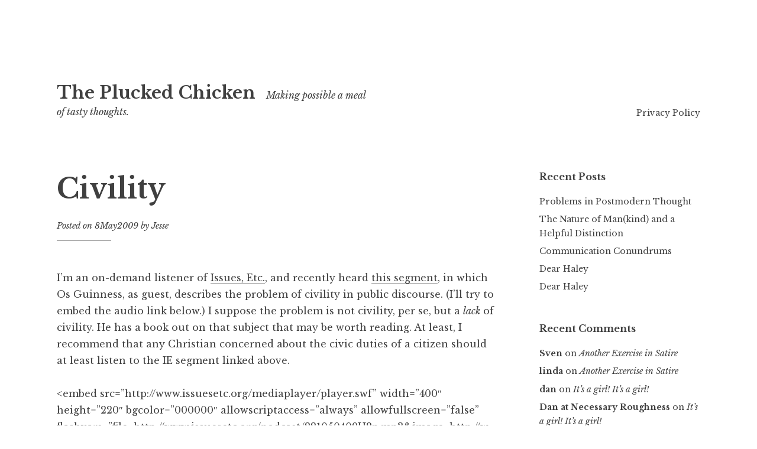

--- FILE ---
content_type: text/html; charset=UTF-8
request_url: https://pluckedchicken.jessejacobsen.com/archives/246
body_size: 9459
content:
<!DOCTYPE html>
<html lang="en-US">
<head>
<meta charset="UTF-8">
<meta name="viewport" content="width=device-width, initial-scale=1">
<link rel="profile" href="http://gmpg.org/xfn/11">
<link rel="pingback" href="https://pluckedchicken.jessejacobsen.com/xmlrpc.php">

<title>Civility &#8211; The Plucked Chicken</title>
<meta name='robots' content='max-image-preview:large' />
<link rel='dns-prefetch' href='//secure.gravatar.com' />
<link rel='dns-prefetch' href='//stats.wp.com' />
<link rel='dns-prefetch' href='//fonts.googleapis.com' />
<link rel='dns-prefetch' href='//v0.wordpress.com' />
<link rel="alternate" type="application/rss+xml" title="The Plucked Chicken &raquo; Feed" href="https://pluckedchicken.jessejacobsen.com/feed" />
<link rel="alternate" type="application/rss+xml" title="The Plucked Chicken &raquo; Comments Feed" href="https://pluckedchicken.jessejacobsen.com/comments/feed" />
<link rel="alternate" type="application/rss+xml" title="The Plucked Chicken &raquo; Civility Comments Feed" href="https://pluckedchicken.jessejacobsen.com/archives/246/feed" />
<link rel="alternate" title="oEmbed (JSON)" type="application/json+oembed" href="https://pluckedchicken.jessejacobsen.com/wp-json/oembed/1.0/embed?url=https%3A%2F%2Fpluckedchicken.jessejacobsen.com%2Farchives%2F246" />
<link rel="alternate" title="oEmbed (XML)" type="text/xml+oembed" href="https://pluckedchicken.jessejacobsen.com/wp-json/oembed/1.0/embed?url=https%3A%2F%2Fpluckedchicken.jessejacobsen.com%2Farchives%2F246&#038;format=xml" />
<style id='wp-img-auto-sizes-contain-inline-css' type='text/css'>
img:is([sizes=auto i],[sizes^="auto," i]){contain-intrinsic-size:3000px 1500px}
/*# sourceURL=wp-img-auto-sizes-contain-inline-css */
</style>
<style id='wp-emoji-styles-inline-css' type='text/css'>

	img.wp-smiley, img.emoji {
		display: inline !important;
		border: none !important;
		box-shadow: none !important;
		height: 1em !important;
		width: 1em !important;
		margin: 0 0.07em !important;
		vertical-align: -0.1em !important;
		background: none !important;
		padding: 0 !important;
	}
/*# sourceURL=wp-emoji-styles-inline-css */
</style>
<style id='wp-block-library-inline-css' type='text/css'>
:root{--wp-block-synced-color:#7a00df;--wp-block-synced-color--rgb:122,0,223;--wp-bound-block-color:var(--wp-block-synced-color);--wp-editor-canvas-background:#ddd;--wp-admin-theme-color:#007cba;--wp-admin-theme-color--rgb:0,124,186;--wp-admin-theme-color-darker-10:#006ba1;--wp-admin-theme-color-darker-10--rgb:0,107,160.5;--wp-admin-theme-color-darker-20:#005a87;--wp-admin-theme-color-darker-20--rgb:0,90,135;--wp-admin-border-width-focus:2px}@media (min-resolution:192dpi){:root{--wp-admin-border-width-focus:1.5px}}.wp-element-button{cursor:pointer}:root .has-very-light-gray-background-color{background-color:#eee}:root .has-very-dark-gray-background-color{background-color:#313131}:root .has-very-light-gray-color{color:#eee}:root .has-very-dark-gray-color{color:#313131}:root .has-vivid-green-cyan-to-vivid-cyan-blue-gradient-background{background:linear-gradient(135deg,#00d084,#0693e3)}:root .has-purple-crush-gradient-background{background:linear-gradient(135deg,#34e2e4,#4721fb 50%,#ab1dfe)}:root .has-hazy-dawn-gradient-background{background:linear-gradient(135deg,#faaca8,#dad0ec)}:root .has-subdued-olive-gradient-background{background:linear-gradient(135deg,#fafae1,#67a671)}:root .has-atomic-cream-gradient-background{background:linear-gradient(135deg,#fdd79a,#004a59)}:root .has-nightshade-gradient-background{background:linear-gradient(135deg,#330968,#31cdcf)}:root .has-midnight-gradient-background{background:linear-gradient(135deg,#020381,#2874fc)}:root{--wp--preset--font-size--normal:16px;--wp--preset--font-size--huge:42px}.has-regular-font-size{font-size:1em}.has-larger-font-size{font-size:2.625em}.has-normal-font-size{font-size:var(--wp--preset--font-size--normal)}.has-huge-font-size{font-size:var(--wp--preset--font-size--huge)}.has-text-align-center{text-align:center}.has-text-align-left{text-align:left}.has-text-align-right{text-align:right}.has-fit-text{white-space:nowrap!important}#end-resizable-editor-section{display:none}.aligncenter{clear:both}.items-justified-left{justify-content:flex-start}.items-justified-center{justify-content:center}.items-justified-right{justify-content:flex-end}.items-justified-space-between{justify-content:space-between}.screen-reader-text{border:0;clip-path:inset(50%);height:1px;margin:-1px;overflow:hidden;padding:0;position:absolute;width:1px;word-wrap:normal!important}.screen-reader-text:focus{background-color:#ddd;clip-path:none;color:#444;display:block;font-size:1em;height:auto;left:5px;line-height:normal;padding:15px 23px 14px;text-decoration:none;top:5px;width:auto;z-index:100000}html :where(.has-border-color){border-style:solid}html :where([style*=border-top-color]){border-top-style:solid}html :where([style*=border-right-color]){border-right-style:solid}html :where([style*=border-bottom-color]){border-bottom-style:solid}html :where([style*=border-left-color]){border-left-style:solid}html :where([style*=border-width]){border-style:solid}html :where([style*=border-top-width]){border-top-style:solid}html :where([style*=border-right-width]){border-right-style:solid}html :where([style*=border-bottom-width]){border-bottom-style:solid}html :where([style*=border-left-width]){border-left-style:solid}html :where(img[class*=wp-image-]){height:auto;max-width:100%}:where(figure){margin:0 0 1em}html :where(.is-position-sticky){--wp-admin--admin-bar--position-offset:var(--wp-admin--admin-bar--height,0px)}@media screen and (max-width:600px){html :where(.is-position-sticky){--wp-admin--admin-bar--position-offset:0px}}

/*# sourceURL=wp-block-library-inline-css */
</style><style id='global-styles-inline-css' type='text/css'>
:root{--wp--preset--aspect-ratio--square: 1;--wp--preset--aspect-ratio--4-3: 4/3;--wp--preset--aspect-ratio--3-4: 3/4;--wp--preset--aspect-ratio--3-2: 3/2;--wp--preset--aspect-ratio--2-3: 2/3;--wp--preset--aspect-ratio--16-9: 16/9;--wp--preset--aspect-ratio--9-16: 9/16;--wp--preset--color--black: #000000;--wp--preset--color--cyan-bluish-gray: #abb8c3;--wp--preset--color--white: #ffffff;--wp--preset--color--pale-pink: #f78da7;--wp--preset--color--vivid-red: #cf2e2e;--wp--preset--color--luminous-vivid-orange: #ff6900;--wp--preset--color--luminous-vivid-amber: #fcb900;--wp--preset--color--light-green-cyan: #7bdcb5;--wp--preset--color--vivid-green-cyan: #00d084;--wp--preset--color--pale-cyan-blue: #8ed1fc;--wp--preset--color--vivid-cyan-blue: #0693e3;--wp--preset--color--vivid-purple: #9b51e0;--wp--preset--gradient--vivid-cyan-blue-to-vivid-purple: linear-gradient(135deg,rgb(6,147,227) 0%,rgb(155,81,224) 100%);--wp--preset--gradient--light-green-cyan-to-vivid-green-cyan: linear-gradient(135deg,rgb(122,220,180) 0%,rgb(0,208,130) 100%);--wp--preset--gradient--luminous-vivid-amber-to-luminous-vivid-orange: linear-gradient(135deg,rgb(252,185,0) 0%,rgb(255,105,0) 100%);--wp--preset--gradient--luminous-vivid-orange-to-vivid-red: linear-gradient(135deg,rgb(255,105,0) 0%,rgb(207,46,46) 100%);--wp--preset--gradient--very-light-gray-to-cyan-bluish-gray: linear-gradient(135deg,rgb(238,238,238) 0%,rgb(169,184,195) 100%);--wp--preset--gradient--cool-to-warm-spectrum: linear-gradient(135deg,rgb(74,234,220) 0%,rgb(151,120,209) 20%,rgb(207,42,186) 40%,rgb(238,44,130) 60%,rgb(251,105,98) 80%,rgb(254,248,76) 100%);--wp--preset--gradient--blush-light-purple: linear-gradient(135deg,rgb(255,206,236) 0%,rgb(152,150,240) 100%);--wp--preset--gradient--blush-bordeaux: linear-gradient(135deg,rgb(254,205,165) 0%,rgb(254,45,45) 50%,rgb(107,0,62) 100%);--wp--preset--gradient--luminous-dusk: linear-gradient(135deg,rgb(255,203,112) 0%,rgb(199,81,192) 50%,rgb(65,88,208) 100%);--wp--preset--gradient--pale-ocean: linear-gradient(135deg,rgb(255,245,203) 0%,rgb(182,227,212) 50%,rgb(51,167,181) 100%);--wp--preset--gradient--electric-grass: linear-gradient(135deg,rgb(202,248,128) 0%,rgb(113,206,126) 100%);--wp--preset--gradient--midnight: linear-gradient(135deg,rgb(2,3,129) 0%,rgb(40,116,252) 100%);--wp--preset--font-size--small: 13px;--wp--preset--font-size--medium: 20px;--wp--preset--font-size--large: 36px;--wp--preset--font-size--x-large: 42px;--wp--preset--spacing--20: 0.44rem;--wp--preset--spacing--30: 0.67rem;--wp--preset--spacing--40: 1rem;--wp--preset--spacing--50: 1.5rem;--wp--preset--spacing--60: 2.25rem;--wp--preset--spacing--70: 3.38rem;--wp--preset--spacing--80: 5.06rem;--wp--preset--shadow--natural: 6px 6px 9px rgba(0, 0, 0, 0.2);--wp--preset--shadow--deep: 12px 12px 50px rgba(0, 0, 0, 0.4);--wp--preset--shadow--sharp: 6px 6px 0px rgba(0, 0, 0, 0.2);--wp--preset--shadow--outlined: 6px 6px 0px -3px rgb(255, 255, 255), 6px 6px rgb(0, 0, 0);--wp--preset--shadow--crisp: 6px 6px 0px rgb(0, 0, 0);}:where(.is-layout-flex){gap: 0.5em;}:where(.is-layout-grid){gap: 0.5em;}body .is-layout-flex{display: flex;}.is-layout-flex{flex-wrap: wrap;align-items: center;}.is-layout-flex > :is(*, div){margin: 0;}body .is-layout-grid{display: grid;}.is-layout-grid > :is(*, div){margin: 0;}:where(.wp-block-columns.is-layout-flex){gap: 2em;}:where(.wp-block-columns.is-layout-grid){gap: 2em;}:where(.wp-block-post-template.is-layout-flex){gap: 1.25em;}:where(.wp-block-post-template.is-layout-grid){gap: 1.25em;}.has-black-color{color: var(--wp--preset--color--black) !important;}.has-cyan-bluish-gray-color{color: var(--wp--preset--color--cyan-bluish-gray) !important;}.has-white-color{color: var(--wp--preset--color--white) !important;}.has-pale-pink-color{color: var(--wp--preset--color--pale-pink) !important;}.has-vivid-red-color{color: var(--wp--preset--color--vivid-red) !important;}.has-luminous-vivid-orange-color{color: var(--wp--preset--color--luminous-vivid-orange) !important;}.has-luminous-vivid-amber-color{color: var(--wp--preset--color--luminous-vivid-amber) !important;}.has-light-green-cyan-color{color: var(--wp--preset--color--light-green-cyan) !important;}.has-vivid-green-cyan-color{color: var(--wp--preset--color--vivid-green-cyan) !important;}.has-pale-cyan-blue-color{color: var(--wp--preset--color--pale-cyan-blue) !important;}.has-vivid-cyan-blue-color{color: var(--wp--preset--color--vivid-cyan-blue) !important;}.has-vivid-purple-color{color: var(--wp--preset--color--vivid-purple) !important;}.has-black-background-color{background-color: var(--wp--preset--color--black) !important;}.has-cyan-bluish-gray-background-color{background-color: var(--wp--preset--color--cyan-bluish-gray) !important;}.has-white-background-color{background-color: var(--wp--preset--color--white) !important;}.has-pale-pink-background-color{background-color: var(--wp--preset--color--pale-pink) !important;}.has-vivid-red-background-color{background-color: var(--wp--preset--color--vivid-red) !important;}.has-luminous-vivid-orange-background-color{background-color: var(--wp--preset--color--luminous-vivid-orange) !important;}.has-luminous-vivid-amber-background-color{background-color: var(--wp--preset--color--luminous-vivid-amber) !important;}.has-light-green-cyan-background-color{background-color: var(--wp--preset--color--light-green-cyan) !important;}.has-vivid-green-cyan-background-color{background-color: var(--wp--preset--color--vivid-green-cyan) !important;}.has-pale-cyan-blue-background-color{background-color: var(--wp--preset--color--pale-cyan-blue) !important;}.has-vivid-cyan-blue-background-color{background-color: var(--wp--preset--color--vivid-cyan-blue) !important;}.has-vivid-purple-background-color{background-color: var(--wp--preset--color--vivid-purple) !important;}.has-black-border-color{border-color: var(--wp--preset--color--black) !important;}.has-cyan-bluish-gray-border-color{border-color: var(--wp--preset--color--cyan-bluish-gray) !important;}.has-white-border-color{border-color: var(--wp--preset--color--white) !important;}.has-pale-pink-border-color{border-color: var(--wp--preset--color--pale-pink) !important;}.has-vivid-red-border-color{border-color: var(--wp--preset--color--vivid-red) !important;}.has-luminous-vivid-orange-border-color{border-color: var(--wp--preset--color--luminous-vivid-orange) !important;}.has-luminous-vivid-amber-border-color{border-color: var(--wp--preset--color--luminous-vivid-amber) !important;}.has-light-green-cyan-border-color{border-color: var(--wp--preset--color--light-green-cyan) !important;}.has-vivid-green-cyan-border-color{border-color: var(--wp--preset--color--vivid-green-cyan) !important;}.has-pale-cyan-blue-border-color{border-color: var(--wp--preset--color--pale-cyan-blue) !important;}.has-vivid-cyan-blue-border-color{border-color: var(--wp--preset--color--vivid-cyan-blue) !important;}.has-vivid-purple-border-color{border-color: var(--wp--preset--color--vivid-purple) !important;}.has-vivid-cyan-blue-to-vivid-purple-gradient-background{background: var(--wp--preset--gradient--vivid-cyan-blue-to-vivid-purple) !important;}.has-light-green-cyan-to-vivid-green-cyan-gradient-background{background: var(--wp--preset--gradient--light-green-cyan-to-vivid-green-cyan) !important;}.has-luminous-vivid-amber-to-luminous-vivid-orange-gradient-background{background: var(--wp--preset--gradient--luminous-vivid-amber-to-luminous-vivid-orange) !important;}.has-luminous-vivid-orange-to-vivid-red-gradient-background{background: var(--wp--preset--gradient--luminous-vivid-orange-to-vivid-red) !important;}.has-very-light-gray-to-cyan-bluish-gray-gradient-background{background: var(--wp--preset--gradient--very-light-gray-to-cyan-bluish-gray) !important;}.has-cool-to-warm-spectrum-gradient-background{background: var(--wp--preset--gradient--cool-to-warm-spectrum) !important;}.has-blush-light-purple-gradient-background{background: var(--wp--preset--gradient--blush-light-purple) !important;}.has-blush-bordeaux-gradient-background{background: var(--wp--preset--gradient--blush-bordeaux) !important;}.has-luminous-dusk-gradient-background{background: var(--wp--preset--gradient--luminous-dusk) !important;}.has-pale-ocean-gradient-background{background: var(--wp--preset--gradient--pale-ocean) !important;}.has-electric-grass-gradient-background{background: var(--wp--preset--gradient--electric-grass) !important;}.has-midnight-gradient-background{background: var(--wp--preset--gradient--midnight) !important;}.has-small-font-size{font-size: var(--wp--preset--font-size--small) !important;}.has-medium-font-size{font-size: var(--wp--preset--font-size--medium) !important;}.has-large-font-size{font-size: var(--wp--preset--font-size--large) !important;}.has-x-large-font-size{font-size: var(--wp--preset--font-size--x-large) !important;}
/*# sourceURL=global-styles-inline-css */
</style>

<style id='classic-theme-styles-inline-css' type='text/css'>
/*! This file is auto-generated */
.wp-block-button__link{color:#fff;background-color:#32373c;border-radius:9999px;box-shadow:none;text-decoration:none;padding:calc(.667em + 2px) calc(1.333em + 2px);font-size:1.125em}.wp-block-file__button{background:#32373c;color:#fff;text-decoration:none}
/*# sourceURL=/wp-includes/css/classic-themes.min.css */
</style>
<link rel='stylesheet' id='libre-style-css' href='https://pluckedchicken.jessejacobsen.com/wp-content/themes/libre/style.css?ver=6.9' type='text/css' media='all' />
<link rel='stylesheet' id='libre-libre-css' href='https://fonts.googleapis.com/css?family=Libre+Baskerville%3A400%2C400italic%2C700&#038;subset=latin%2Clatin-ext' type='text/css' media='all' />
<script type="text/javascript" src="https://pluckedchicken.jessejacobsen.com/wp-includes/js/jquery/jquery.min.js?ver=3.7.1" id="jquery-core-js"></script>
<script type="text/javascript" src="https://pluckedchicken.jessejacobsen.com/wp-includes/js/jquery/jquery-migrate.min.js?ver=3.4.1" id="jquery-migrate-js"></script>
<link rel="https://api.w.org/" href="https://pluckedchicken.jessejacobsen.com/wp-json/" /><link rel="alternate" title="JSON" type="application/json" href="https://pluckedchicken.jessejacobsen.com/wp-json/wp/v2/posts/246" /><link rel="EditURI" type="application/rsd+xml" title="RSD" href="https://pluckedchicken.jessejacobsen.com/xmlrpc.php?rsd" />
<meta name="generator" content="WordPress 6.9" />
<link rel="canonical" href="https://pluckedchicken.jessejacobsen.com/archives/246" />
<link rel='shortlink' href='https://pluckedchicken.jessejacobsen.com/?p=246' />
	<style>img#wpstats{display:none}</style>
		<style type="text/css">.recentcomments a{display:inline !important;padding:0 !important;margin:0 !important;}</style>
<!-- Jetpack Open Graph Tags -->
<meta property="og:type" content="article" />
<meta property="og:title" content="Civility" />
<meta property="og:url" content="https://pluckedchicken.jessejacobsen.com/archives/246" />
<meta property="og:description" content="I&#8217;m an on-demand listener of Issues, Etc., and recently heard this segment, in which Os Guinness, as guest, describes the problem of civility in public discourse. (I&#8217;ll try to embed the…" />
<meta property="article:published_time" content="2009-05-08T16:44:41+00:00" />
<meta property="article:modified_time" content="2009-05-08T16:44:41+00:00" />
<meta property="og:site_name" content="The Plucked Chicken" />
<meta property="og:image" content="https://s0.wp.com/i/blank.jpg" />
<meta property="og:image:width" content="200" />
<meta property="og:image:height" content="200" />
<meta property="og:image:alt" content="" />
<meta property="og:locale" content="en_US" />
<meta name="twitter:text:title" content="Civility" />
<meta name="twitter:card" content="summary" />

<!-- End Jetpack Open Graph Tags -->
</head>

<body class="wp-singular post-template-default single single-post postid-246 single-format-standard wp-theme-libre singular">
<div id="page" class="hfeed site">
	<a class="skip-link screen-reader-text" href="#content">Skip to content</a>
		<header id="masthead" class="site-header" role="banner">
		<div class="site-branding">
							<a href="https://pluckedchicken.jessejacobsen.com/" class="site-logo-link" rel="home" itemprop="url"></a>										<p class="site-title"><a href="https://pluckedchicken.jessejacobsen.com/" rel="home">The Plucked Chicken</a></p>
								<p class="site-description">Making possible a meal of tasty thoughts.</p>
					</div><!-- .site-branding -->

		<nav id="site-navigation" class="main-navigation" role="navigation">
			<button class="menu-toggle" aria-controls="primary-menu" aria-expanded="false">Menu</button>
			<div id="primary-menu" class="menu"><ul>
<li class="page_item page-item-491"><a href="https://pluckedchicken.jessejacobsen.com/privacy-policy">Privacy Policy</a></li>
</ul></div>
		</nav><!-- #site-navigation -->

	</header><!-- #masthead -->

	<div id="content" class="site-content">

	<div id="primary" class="content-area">
		<main id="main" class="site-main" role="main">

		
			
<article id="post-246" class="post-246 post type-post status-publish format-standard hentry category-9-civics category-uncategorized">
	<header class="entry-header">
		<h1 class="entry-title">Civility</h1>
		<div class="entry-meta">
			<span class="posted-on">Posted on <a href="https://pluckedchicken.jessejacobsen.com/archives/246" rel="bookmark"><time class="entry-date published updated" datetime="2009-05-08T16:44:41-07:00">8May2009</time></a></span><span class="byline"> by <span class="author vcard"><a class="url fn n" href="https://pluckedchicken.jessejacobsen.com/archives/author/jesse">Jesse</a></span></span>		</div><!-- .entry-meta -->
	</header><!-- .entry-header -->

	<div class="entry-content">
		<p>I&#8217;m an on-demand listener of <a href="http://www.issuesetc.org">Issues, Etc.</a>, and recently heard
<a href="http://www.issuesetc.org/podcast/221050409H2p.mp3">this segment</a>, in which Os Guinness, as guest, describes the
problem of civility in public discourse.  (I&#8217;ll try to embed the audio
link below.)  I suppose the problem is not
civility, per se, but a <em>lack</em> of civility.  He has a book out on that
subject that may be worth reading.  At least, I recommend that any
Christian concerned about the civic duties of a citizen should at least
listen to the IE segment linked above.</p>
<p>&lt;embed src=&#8221;http://www.issuesetc.org/mediaplayer/player.swf&#8221; width=&#8221;400&#8243; height=&#8221;220&#8243; bgcolor=&#8221;000000&#8243; allowscriptaccess=&#8221;always&#8221; allowfullscreen=&#8221;false&#8221; flashvars=&#8221;file=http://www.issuesetc.org/podcast/221050409H2p.mp3&amp;image=http://www.issuesetc.org/images/mediaclips.jpg&amp;link=http://www.issuesetc.org&amp;backcolor=&#8221;CCCCCC&#8221;&amp;screencolor=&#8221;000000&#8243;/></p>
<p>If you don&#8217;t usually like the talk radio format because you can&#8217;t stand
listening to the bloviating of the uninformed, then you should try IE
anyway.  The guests generally do a fine job of describing the issue
under discussion, and are usually &#8220;subject-matter experts&#8221; by vocation.</p>
<p>Guinness also referred to <a href="http://www.freedomforum.org/publications/first/findingcommonground/C02.WilliamsburgCharter.pdf">The Williamsburg Charter</a>, something I
hadn&#8217;t heard about before.  When time permits, I&#8217;d like to read that
too, because it seems Guinness has put his finger on a root problem for
Christians in American society, and even in the wider world.</p>
<p>There&#8217;s a blog advertisement for IE that I&#8217;ve tried to include on <em>The
Plucked Chicken,</em> but the Javascript in it produced some wacky behavior.
So for now, you&#8217;ll just have to take my word for it that I enjoy
learning and listenening on demand.</p>
			</div><!-- .entry-content -->

	<footer class="entry-footer">
		<span class="cat-links">Posted in <a href="https://pluckedchicken.jessejacobsen.com/archives/category/9-civics" rel="category tag">Civics</a>, <a href="https://pluckedchicken.jessejacobsen.com/archives/category/uncategorized" rel="category tag">Uncategorized</a></span>	</footer><!-- .entry-footer -->
</article><!-- #post-## -->


			
	<nav class="navigation post-navigation" aria-label="Posts">
		<h2 class="screen-reader-text">Post navigation</h2>
		<div class="nav-links"><div class="nav-previous"><a href="https://pluckedchicken.jessejacobsen.com/archives/245" rel="prev"><span class="meta-nav">Previous Post</span> Psalm 37: A Psalm for Our Time</a></div><div class="nav-next"><a href="https://pluckedchicken.jessejacobsen.com/archives/247" rel="next"><span class="meta-nav">Next Post</span> The Freedom to Defend Self and Others</a></div></div>
	</nav>
			
<div id="comments" class="comments-area">

	
	
	
		<div id="respond" class="comment-respond">
		<h3 id="reply-title" class="comment-reply-title">Leave a Reply <small><a rel="nofollow" id="cancel-comment-reply-link" href="/archives/246#respond" style="display:none;">Cancel reply</a></small></h3><p class="must-log-in">You must be <a href="https://pluckedchicken.jessejacobsen.com/wp-login.php?redirect_to=https%3A%2F%2Fpluckedchicken.jessejacobsen.com%2Farchives%2F246">logged in</a> to post a comment.</p>	</div><!-- #respond -->
	
</div><!-- #comments -->

		
		</main><!-- #main -->
	</div><!-- #primary -->


<div id="secondary" class="widget-area" role="complementary">
	
		<aside id="recent-posts-2" class="widget widget_recent_entries">
		<h2 class="widget-title">Recent Posts</h2>
		<ul>
											<li>
					<a href="https://pluckedchicken.jessejacobsen.com/archives/521">Problems in Postmodern Thought</a>
									</li>
											<li>
					<a href="https://pluckedchicken.jessejacobsen.com/archives/511">The Nature of Man(kind) and a Helpful Distinction</a>
									</li>
											<li>
					<a href="https://pluckedchicken.jessejacobsen.com/archives/493">Communication Conundrums</a>
									</li>
											<li>
					<a href="https://pluckedchicken.jessejacobsen.com/archives/483">Dear Haley</a>
									</li>
											<li>
					<a href="https://pluckedchicken.jessejacobsen.com/archives/480">Dear Haley</a>
									</li>
					</ul>

		</aside><aside id="recent-comments-2" class="widget widget_recent_comments"><h2 class="widget-title">Recent Comments</h2><ul id="recentcomments"><li class="recentcomments"><span class="comment-author-link">Sven</span> on <a href="https://pluckedchicken.jessejacobsen.com/archives/337#comment-278">Another Exercise in Satire</a></li><li class="recentcomments"><span class="comment-author-link">linda</span> on <a href="https://pluckedchicken.jessejacobsen.com/archives/337#comment-277">Another Exercise in Satire</a></li><li class="recentcomments"><span class="comment-author-link">dan</span> on <a href="https://pluckedchicken.jessejacobsen.com/archives/333#comment-275">It&#8217;s a girl!  It&#8217;s a girl!</a></li><li class="recentcomments"><span class="comment-author-link"><a href="http://necessaryroughness.org" class="url" rel="ugc external nofollow">Dan at Necessary Roughness</a></span> on <a href="https://pluckedchicken.jessejacobsen.com/archives/333#comment-276">It&#8217;s a girl!  It&#8217;s a girl!</a></li><li class="recentcomments"><span class="comment-author-link">Jesse Jacobsen</span> on <a href="https://pluckedchicken.jessejacobsen.com/archives/328#comment-266">When Education is Opposed to Truth</a></li></ul></aside><aside id="categories-2" class="widget widget_categories"><h2 class="widget-title">Categories</h2>
			<ul>
					<li class="cat-item cat-item-42"><a href="https://pluckedchicken.jessejacobsen.com/archives/category/9-civics">Civics</a>
</li>
	<li class="cat-item cat-item-11"><a href="https://pluckedchicken.jessejacobsen.com/archives/category/5-confessions">Confessions</a>
</li>
	<li class="cat-item cat-item-2"><a href="https://pluckedchicken.jessejacobsen.com/archives/category/2-doctrine">Doctrine</a>
</li>
	<li class="cat-item cat-item-8"><a href="https://pluckedchicken.jessejacobsen.com/archives/category/7-fun">Fun</a>
</li>
	<li class="cat-item cat-item-43"><a href="https://pluckedchicken.jessejacobsen.com/archives/category/learning">Learning</a>
</li>
	<li class="cat-item cat-item-3"><a href="https://pluckedchicken.jessejacobsen.com/archives/category/3-life">Life</a>
</li>
	<li class="cat-item cat-item-44"><a href="https://pluckedchicken.jessejacobsen.com/archives/category/3-life/mental-illness">Mental Illness</a>
</li>
	<li class="cat-item cat-item-13"><a href="https://pluckedchicken.jessejacobsen.com/archives/category/6-pmw">PMW</a>
</li>
	<li class="cat-item cat-item-9"><a href="https://pluckedchicken.jessejacobsen.com/archives/category/10-practice">Practice</a>
</li>
	<li class="cat-item cat-item-4"><a href="https://pluckedchicken.jessejacobsen.com/archives/category/8-quotables">Quotables</a>
</li>
	<li class="cat-item cat-item-45"><a href="https://pluckedchicken.jessejacobsen.com/archives/category/3-life/spiritual">Spiritual</a>
</li>
	<li class="cat-item cat-item-5"><a href="https://pluckedchicken.jessejacobsen.com/archives/category/1-synod">Synod</a>
</li>
	<li class="cat-item cat-item-16"><a href="https://pluckedchicken.jessejacobsen.com/archives/category/4-technology">Technology</a>
</li>
	<li class="cat-item cat-item-1"><a href="https://pluckedchicken.jessejacobsen.com/archives/category/uncategorized">Uncategorized</a>
</li>
			</ul>

			</aside></div><!-- #secondary -->

	</div><!-- #content -->

	<footer id="colophon" class="site-footer" role="contentinfo">
		
			<div class="footer-widgets clear">

				
					<div class="widget-area">

						<aside id="search-2" class="widget widget_search"><form role="search" method="get" class="search-form" action="https://pluckedchicken.jessejacobsen.com/">
				<label>
					<span class="screen-reader-text">Search for:</span>
					<input type="search" class="search-field" placeholder="Search &hellip;" value="" name="s" />
				</label>
				<input type="submit" class="search-submit" value="Search" />
			</form></aside>
					</div><!-- .widget-area -->

				
				
					<div class="widget-area">

						<aside id="meta-2" class="widget widget_meta"><h2 class="widget-title">Meta</h2>
		<ul>
						<li><a href="https://pluckedchicken.jessejacobsen.com/wp-login.php">Log in</a></li>
			<li><a href="https://pluckedchicken.jessejacobsen.com/feed">Entries feed</a></li>
			<li><a href="https://pluckedchicken.jessejacobsen.com/comments/feed">Comments feed</a></li>

			<li><a href="https://wordpress.org/">WordPress.org</a></li>
		</ul>

		</aside>
					</div><!-- .widget-area -->

				
				
					<div class="widget-area">

						<aside id="archives-2" class="widget widget_archive"><h2 class="widget-title">Archives</h2>
			<ul>
					<li><a href='https://pluckedchicken.jessejacobsen.com/archives/date/2020/12'>December 2020</a></li>
	<li><a href='https://pluckedchicken.jessejacobsen.com/archives/date/2020/07'>July 2020</a></li>
	<li><a href='https://pluckedchicken.jessejacobsen.com/archives/date/2018/10'>October 2018</a></li>
	<li><a href='https://pluckedchicken.jessejacobsen.com/archives/date/2018/09'>September 2018</a></li>
	<li><a href='https://pluckedchicken.jessejacobsen.com/archives/date/2018/03'>March 2018</a></li>
	<li><a href='https://pluckedchicken.jessejacobsen.com/archives/date/2017/12'>December 2017</a></li>
	<li><a href='https://pluckedchicken.jessejacobsen.com/archives/date/2017/04'>April 2017</a></li>
	<li><a href='https://pluckedchicken.jessejacobsen.com/archives/date/2017/02'>February 2017</a></li>
	<li><a href='https://pluckedchicken.jessejacobsen.com/archives/date/2016/12'>December 2016</a></li>
	<li><a href='https://pluckedchicken.jessejacobsen.com/archives/date/2016/07'>July 2016</a></li>
	<li><a href='https://pluckedchicken.jessejacobsen.com/archives/date/2016/06'>June 2016</a></li>
	<li><a href='https://pluckedchicken.jessejacobsen.com/archives/date/2015/12'>December 2015</a></li>
	<li><a href='https://pluckedchicken.jessejacobsen.com/archives/date/2015/08'>August 2015</a></li>
	<li><a href='https://pluckedchicken.jessejacobsen.com/archives/date/2014/01'>January 2014</a></li>
	<li><a href='https://pluckedchicken.jessejacobsen.com/archives/date/2013/12'>December 2013</a></li>
	<li><a href='https://pluckedchicken.jessejacobsen.com/archives/date/2013/10'>October 2013</a></li>
	<li><a href='https://pluckedchicken.jessejacobsen.com/archives/date/2013/08'>August 2013</a></li>
	<li><a href='https://pluckedchicken.jessejacobsen.com/archives/date/2013/06'>June 2013</a></li>
	<li><a href='https://pluckedchicken.jessejacobsen.com/archives/date/2013/04'>April 2013</a></li>
	<li><a href='https://pluckedchicken.jessejacobsen.com/archives/date/2013/02'>February 2013</a></li>
	<li><a href='https://pluckedchicken.jessejacobsen.com/archives/date/2013/01'>January 2013</a></li>
	<li><a href='https://pluckedchicken.jessejacobsen.com/archives/date/2012/12'>December 2012</a></li>
	<li><a href='https://pluckedchicken.jessejacobsen.com/archives/date/2012/10'>October 2012</a></li>
	<li><a href='https://pluckedchicken.jessejacobsen.com/archives/date/2012/09'>September 2012</a></li>
	<li><a href='https://pluckedchicken.jessejacobsen.com/archives/date/2012/08'>August 2012</a></li>
	<li><a href='https://pluckedchicken.jessejacobsen.com/archives/date/2012/07'>July 2012</a></li>
	<li><a href='https://pluckedchicken.jessejacobsen.com/archives/date/2012/03'>March 2012</a></li>
	<li><a href='https://pluckedchicken.jessejacobsen.com/archives/date/2012/02'>February 2012</a></li>
	<li><a href='https://pluckedchicken.jessejacobsen.com/archives/date/2012/01'>January 2012</a></li>
	<li><a href='https://pluckedchicken.jessejacobsen.com/archives/date/2011/12'>December 2011</a></li>
	<li><a href='https://pluckedchicken.jessejacobsen.com/archives/date/2011/10'>October 2011</a></li>
	<li><a href='https://pluckedchicken.jessejacobsen.com/archives/date/2011/09'>September 2011</a></li>
	<li><a href='https://pluckedchicken.jessejacobsen.com/archives/date/2011/08'>August 2011</a></li>
	<li><a href='https://pluckedchicken.jessejacobsen.com/archives/date/2011/05'>May 2011</a></li>
	<li><a href='https://pluckedchicken.jessejacobsen.com/archives/date/2011/04'>April 2011</a></li>
	<li><a href='https://pluckedchicken.jessejacobsen.com/archives/date/2011/03'>March 2011</a></li>
	<li><a href='https://pluckedchicken.jessejacobsen.com/archives/date/2011/02'>February 2011</a></li>
	<li><a href='https://pluckedchicken.jessejacobsen.com/archives/date/2011/01'>January 2011</a></li>
	<li><a href='https://pluckedchicken.jessejacobsen.com/archives/date/2010/12'>December 2010</a></li>
	<li><a href='https://pluckedchicken.jessejacobsen.com/archives/date/2010/11'>November 2010</a></li>
	<li><a href='https://pluckedchicken.jessejacobsen.com/archives/date/2010/09'>September 2010</a></li>
	<li><a href='https://pluckedchicken.jessejacobsen.com/archives/date/2010/08'>August 2010</a></li>
	<li><a href='https://pluckedchicken.jessejacobsen.com/archives/date/2010/07'>July 2010</a></li>
	<li><a href='https://pluckedchicken.jessejacobsen.com/archives/date/2010/06'>June 2010</a></li>
	<li><a href='https://pluckedchicken.jessejacobsen.com/archives/date/2010/05'>May 2010</a></li>
	<li><a href='https://pluckedchicken.jessejacobsen.com/archives/date/2010/04'>April 2010</a></li>
	<li><a href='https://pluckedchicken.jessejacobsen.com/archives/date/2010/03'>March 2010</a></li>
	<li><a href='https://pluckedchicken.jessejacobsen.com/archives/date/2010/01'>January 2010</a></li>
	<li><a href='https://pluckedchicken.jessejacobsen.com/archives/date/2009/12'>December 2009</a></li>
	<li><a href='https://pluckedchicken.jessejacobsen.com/archives/date/2009/11'>November 2009</a></li>
	<li><a href='https://pluckedchicken.jessejacobsen.com/archives/date/2009/10'>October 2009</a></li>
	<li><a href='https://pluckedchicken.jessejacobsen.com/archives/date/2009/09'>September 2009</a></li>
	<li><a href='https://pluckedchicken.jessejacobsen.com/archives/date/2009/08'>August 2009</a></li>
	<li><a href='https://pluckedchicken.jessejacobsen.com/archives/date/2009/07'>July 2009</a></li>
	<li><a href='https://pluckedchicken.jessejacobsen.com/archives/date/2009/06'>June 2009</a></li>
	<li><a href='https://pluckedchicken.jessejacobsen.com/archives/date/2009/05'>May 2009</a></li>
	<li><a href='https://pluckedchicken.jessejacobsen.com/archives/date/2009/04'>April 2009</a></li>
	<li><a href='https://pluckedchicken.jessejacobsen.com/archives/date/2009/03'>March 2009</a></li>
	<li><a href='https://pluckedchicken.jessejacobsen.com/archives/date/2009/02'>February 2009</a></li>
	<li><a href='https://pluckedchicken.jessejacobsen.com/archives/date/2009/01'>January 2009</a></li>
	<li><a href='https://pluckedchicken.jessejacobsen.com/archives/date/2008/12'>December 2008</a></li>
	<li><a href='https://pluckedchicken.jessejacobsen.com/archives/date/2008/11'>November 2008</a></li>
	<li><a href='https://pluckedchicken.jessejacobsen.com/archives/date/2008/10'>October 2008</a></li>
	<li><a href='https://pluckedchicken.jessejacobsen.com/archives/date/2008/09'>September 2008</a></li>
	<li><a href='https://pluckedchicken.jessejacobsen.com/archives/date/2008/08'>August 2008</a></li>
	<li><a href='https://pluckedchicken.jessejacobsen.com/archives/date/2008/07'>July 2008</a></li>
	<li><a href='https://pluckedchicken.jessejacobsen.com/archives/date/2008/06'>June 2008</a></li>
	<li><a href='https://pluckedchicken.jessejacobsen.com/archives/date/2008/05'>May 2008</a></li>
	<li><a href='https://pluckedchicken.jessejacobsen.com/archives/date/2008/04'>April 2008</a></li>
	<li><a href='https://pluckedchicken.jessejacobsen.com/archives/date/2008/03'>March 2008</a></li>
	<li><a href='https://pluckedchicken.jessejacobsen.com/archives/date/2008/02'>February 2008</a></li>
	<li><a href='https://pluckedchicken.jessejacobsen.com/archives/date/2008/01'>January 2008</a></li>
	<li><a href='https://pluckedchicken.jessejacobsen.com/archives/date/2007/12'>December 2007</a></li>
	<li><a href='https://pluckedchicken.jessejacobsen.com/archives/date/2007/11'>November 2007</a></li>
	<li><a href='https://pluckedchicken.jessejacobsen.com/archives/date/2007/10'>October 2007</a></li>
	<li><a href='https://pluckedchicken.jessejacobsen.com/archives/date/2007/09'>September 2007</a></li>
	<li><a href='https://pluckedchicken.jessejacobsen.com/archives/date/2007/08'>August 2007</a></li>
	<li><a href='https://pluckedchicken.jessejacobsen.com/archives/date/2007/07'>July 2007</a></li>
	<li><a href='https://pluckedchicken.jessejacobsen.com/archives/date/2007/06'>June 2007</a></li>
	<li><a href='https://pluckedchicken.jessejacobsen.com/archives/date/2007/05'>May 2007</a></li>
	<li><a href='https://pluckedchicken.jessejacobsen.com/archives/date/2007/04'>April 2007</a></li>
	<li><a href='https://pluckedchicken.jessejacobsen.com/archives/date/2007/03'>March 2007</a></li>
	<li><a href='https://pluckedchicken.jessejacobsen.com/archives/date/2007/02'>February 2007</a></li>
	<li><a href='https://pluckedchicken.jessejacobsen.com/archives/date/2007/01'>January 2007</a></li>
	<li><a href='https://pluckedchicken.jessejacobsen.com/archives/date/2006/12'>December 2006</a></li>
	<li><a href='https://pluckedchicken.jessejacobsen.com/archives/date/2006/11'>November 2006</a></li>
	<li><a href='https://pluckedchicken.jessejacobsen.com/archives/date/2006/10'>October 2006</a></li>
	<li><a href='https://pluckedchicken.jessejacobsen.com/archives/date/2006/09'>September 2006</a></li>
	<li><a href='https://pluckedchicken.jessejacobsen.com/archives/date/2006/08'>August 2006</a></li>
	<li><a href='https://pluckedchicken.jessejacobsen.com/archives/date/2006/07'>July 2006</a></li>
	<li><a href='https://pluckedchicken.jessejacobsen.com/archives/date/2006/06'>June 2006</a></li>
	<li><a href='https://pluckedchicken.jessejacobsen.com/archives/date/2006/05'>May 2006</a></li>
	<li><a href='https://pluckedchicken.jessejacobsen.com/archives/date/2006/04'>April 2006</a></li>
			</ul>

			</aside>
					</div><!-- .widget-area -->

				
			</div><!-- .footer-widgets -->

		
		<div class="site-info">
			<a href="http://wordpress.org/">Proudly powered by WordPress</a>
			<span class="sep"> | </span>
			Theme: Libre by <a href="http://wordpress.com/themes/" rel="designer">Automattic</a>.		</div><!-- .site-info -->
	</footer><!-- #colophon -->
</div><!-- #page -->

<script type="speculationrules">
{"prefetch":[{"source":"document","where":{"and":[{"href_matches":"/*"},{"not":{"href_matches":["/wp-*.php","/wp-admin/*","/wp-content/uploads/*","/wp-content/*","/wp-content/plugins/*","/wp-content/themes/libre/*","/*\\?(.+)"]}},{"not":{"selector_matches":"a[rel~=\"nofollow\"]"}},{"not":{"selector_matches":".no-prefetch, .no-prefetch a"}}]},"eagerness":"conservative"}]}
</script>
<script type="text/javascript" id="libre-script-js-extra">
/* <![CDATA[ */
var libreadminbar = [""];
//# sourceURL=libre-script-js-extra
/* ]]> */
</script>
<script type="text/javascript" src="https://pluckedchicken.jessejacobsen.com/wp-content/themes/libre/js/libre.js?ver=20150623" id="libre-script-js"></script>
<script type="text/javascript" src="https://pluckedchicken.jessejacobsen.com/wp-content/themes/libre/js/navigation.js?ver=20120206" id="libre-navigation-js"></script>
<script type="text/javascript" src="https://pluckedchicken.jessejacobsen.com/wp-content/themes/libre/js/skip-link-focus-fix.js?ver=20130115" id="libre-skip-link-focus-fix-js"></script>
<script type="text/javascript" src="https://pluckedchicken.jessejacobsen.com/wp-includes/js/comment-reply.min.js?ver=6.9" id="comment-reply-js" async="async" data-wp-strategy="async" fetchpriority="low"></script>
<script type="text/javascript" id="jetpack-stats-js-before">
/* <![CDATA[ */
_stq = window._stq || [];
_stq.push([ "view", JSON.parse("{\"v\":\"ext\",\"blog\":\"124021569\",\"post\":\"246\",\"tz\":\"-8\",\"srv\":\"pluckedchicken.jessejacobsen.com\",\"j\":\"1:15.3.1\"}") ]);
_stq.push([ "clickTrackerInit", "124021569", "246" ]);
//# sourceURL=jetpack-stats-js-before
/* ]]> */
</script>
<script type="text/javascript" src="https://stats.wp.com/e-202604.js" id="jetpack-stats-js" defer="defer" data-wp-strategy="defer"></script>
<script id="wp-emoji-settings" type="application/json">
{"baseUrl":"https://s.w.org/images/core/emoji/17.0.2/72x72/","ext":".png","svgUrl":"https://s.w.org/images/core/emoji/17.0.2/svg/","svgExt":".svg","source":{"concatemoji":"https://pluckedchicken.jessejacobsen.com/wp-includes/js/wp-emoji-release.min.js?ver=6.9"}}
</script>
<script type="module">
/* <![CDATA[ */
/*! This file is auto-generated */
const a=JSON.parse(document.getElementById("wp-emoji-settings").textContent),o=(window._wpemojiSettings=a,"wpEmojiSettingsSupports"),s=["flag","emoji"];function i(e){try{var t={supportTests:e,timestamp:(new Date).valueOf()};sessionStorage.setItem(o,JSON.stringify(t))}catch(e){}}function c(e,t,n){e.clearRect(0,0,e.canvas.width,e.canvas.height),e.fillText(t,0,0);t=new Uint32Array(e.getImageData(0,0,e.canvas.width,e.canvas.height).data);e.clearRect(0,0,e.canvas.width,e.canvas.height),e.fillText(n,0,0);const a=new Uint32Array(e.getImageData(0,0,e.canvas.width,e.canvas.height).data);return t.every((e,t)=>e===a[t])}function p(e,t){e.clearRect(0,0,e.canvas.width,e.canvas.height),e.fillText(t,0,0);var n=e.getImageData(16,16,1,1);for(let e=0;e<n.data.length;e++)if(0!==n.data[e])return!1;return!0}function u(e,t,n,a){switch(t){case"flag":return n(e,"\ud83c\udff3\ufe0f\u200d\u26a7\ufe0f","\ud83c\udff3\ufe0f\u200b\u26a7\ufe0f")?!1:!n(e,"\ud83c\udde8\ud83c\uddf6","\ud83c\udde8\u200b\ud83c\uddf6")&&!n(e,"\ud83c\udff4\udb40\udc67\udb40\udc62\udb40\udc65\udb40\udc6e\udb40\udc67\udb40\udc7f","\ud83c\udff4\u200b\udb40\udc67\u200b\udb40\udc62\u200b\udb40\udc65\u200b\udb40\udc6e\u200b\udb40\udc67\u200b\udb40\udc7f");case"emoji":return!a(e,"\ud83e\u1fac8")}return!1}function f(e,t,n,a){let r;const o=(r="undefined"!=typeof WorkerGlobalScope&&self instanceof WorkerGlobalScope?new OffscreenCanvas(300,150):document.createElement("canvas")).getContext("2d",{willReadFrequently:!0}),s=(o.textBaseline="top",o.font="600 32px Arial",{});return e.forEach(e=>{s[e]=t(o,e,n,a)}),s}function r(e){var t=document.createElement("script");t.src=e,t.defer=!0,document.head.appendChild(t)}a.supports={everything:!0,everythingExceptFlag:!0},new Promise(t=>{let n=function(){try{var e=JSON.parse(sessionStorage.getItem(o));if("object"==typeof e&&"number"==typeof e.timestamp&&(new Date).valueOf()<e.timestamp+604800&&"object"==typeof e.supportTests)return e.supportTests}catch(e){}return null}();if(!n){if("undefined"!=typeof Worker&&"undefined"!=typeof OffscreenCanvas&&"undefined"!=typeof URL&&URL.createObjectURL&&"undefined"!=typeof Blob)try{var e="postMessage("+f.toString()+"("+[JSON.stringify(s),u.toString(),c.toString(),p.toString()].join(",")+"));",a=new Blob([e],{type:"text/javascript"});const r=new Worker(URL.createObjectURL(a),{name:"wpTestEmojiSupports"});return void(r.onmessage=e=>{i(n=e.data),r.terminate(),t(n)})}catch(e){}i(n=f(s,u,c,p))}t(n)}).then(e=>{for(const n in e)a.supports[n]=e[n],a.supports.everything=a.supports.everything&&a.supports[n],"flag"!==n&&(a.supports.everythingExceptFlag=a.supports.everythingExceptFlag&&a.supports[n]);var t;a.supports.everythingExceptFlag=a.supports.everythingExceptFlag&&!a.supports.flag,a.supports.everything||((t=a.source||{}).concatemoji?r(t.concatemoji):t.wpemoji&&t.twemoji&&(r(t.twemoji),r(t.wpemoji)))});
//# sourceURL=https://pluckedchicken.jessejacobsen.com/wp-includes/js/wp-emoji-loader.min.js
/* ]]> */
</script>

</body>
</html>
